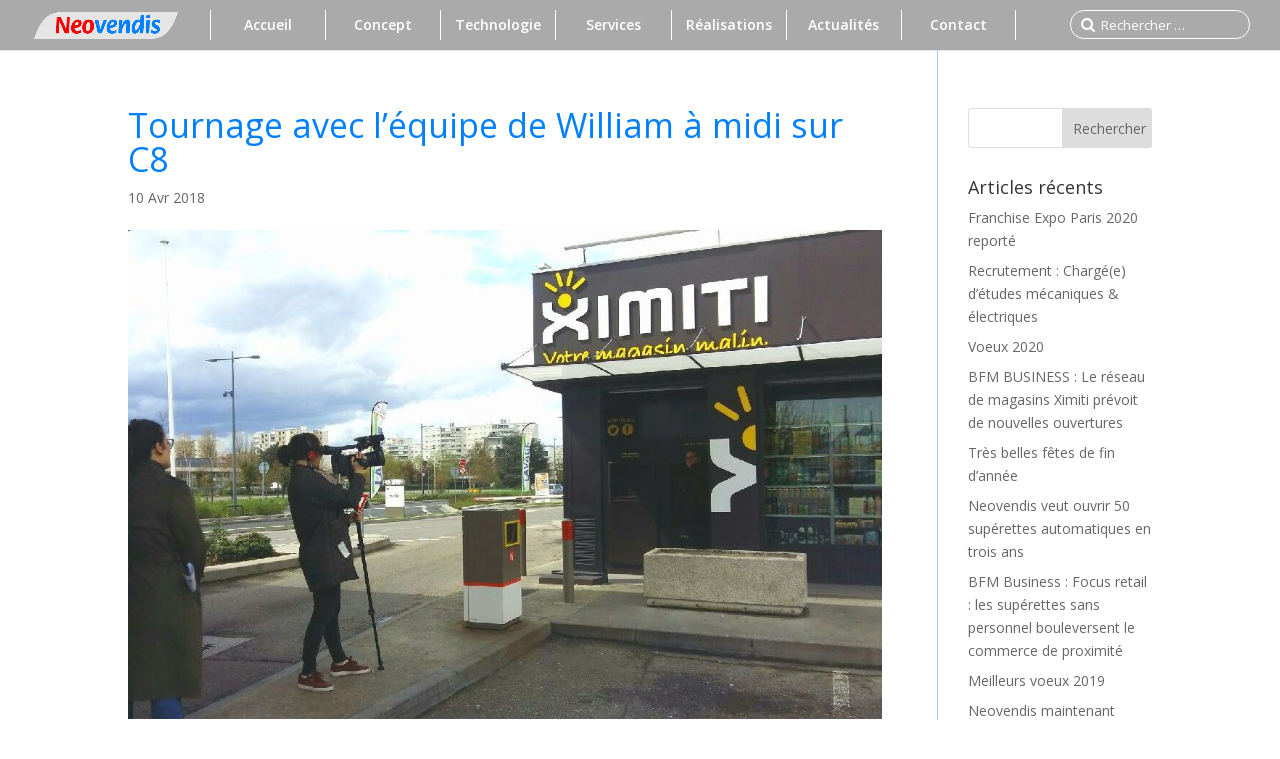

--- FILE ---
content_type: text/html; charset=UTF-8
request_url: http://neovendis.eu/fr/2018/04/10/tournage-lequipe-de-william-a-midi-c8/
body_size: 11927
content:
<!DOCTYPE html>
<!--[if IE 6]>
<html id="ie6" lang="fr-FR">
<![endif]-->
<!--[if IE 7]>
<html id="ie7" lang="fr-FR">
<![endif]-->
<!--[if IE 8]>
<html id="ie8" lang="fr-FR">
<![endif]-->
<!--[if !(IE 6) | !(IE 7) | !(IE 8)  ]><!-->
<html lang="fr-FR">
<!--<![endif]-->
<head>
	<meta charset="UTF-8" />
			
	<meta http-equiv="X-UA-Compatible" content="IE=edge">
	<link rel="pingback" href="http://neovendis.eu/xmlrpc.php" />

		<!--[if lt IE 9]>
	<script src="http://neovendis.eu/wp-content/themes/Divi/js/html5.js" type="text/javascript"></script>
	<![endif]-->
	
	<script type="text/javascript">
		document.documentElement.className = 'js';
	</script>

	<script>var et_site_url='http://neovendis.eu';var et_post_id='594';function et_core_page_resource_fallback(a,b){"undefined"===typeof b&&(b=a.sheet.cssRules&&0===a.sheet.cssRules.length);b&&(a.onerror=null,a.onload=null,a.href?a.href=et_site_url+"/?et_core_page_resource="+a.id+et_post_id:a.src&&(a.src=et_site_url+"/?et_core_page_resource="+a.id+et_post_id))}
</script><meta name='robots' content='index, follow, max-image-preview:large, max-snippet:-1, max-video-preview:-1' />
<link rel="alternate" href="http://neovendis.eu/fr/2018/04/10/tournage-lequipe-de-william-a-midi-c8/" hreflang="fr" />
<link rel="alternate" href="http://neovendis.eu/en/2018/04/10/shooting-with-the-william-a-midis-team-on-channel-c8/" hreflang="en" />

	<!-- This site is optimized with the Yoast SEO plugin v23.4 - https://yoast.com/wordpress/plugins/seo/ -->
	<title>Tournage avec l&#039;équipe de William à midi sur C8 - Neovendis</title>
	<meta name="description" content="[on live] Tournage sur les magasins automatiques Ximitiavec l&#039;équipe de William à midi- C8. A découvrir prochainement sur vos écrans" />
	<link rel="canonical" href="http://neovendis.eu/fr/2018/04/10/tournage-lequipe-de-william-a-midi-c8/" />
	<meta property="og:locale" content="fr_FR" />
	<meta property="og:locale:alternate" content="en_US" />
	<meta property="og:type" content="article" />
	<meta property="og:title" content="Tournage avec l&#039;équipe de William à midi sur C8 - Neovendis" />
	<meta property="og:description" content="[on live] Tournage sur les magasins automatiques Ximitiavec l&#039;équipe de William à midi- C8. A découvrir prochainement sur vos écrans" />
	<meta property="og:url" content="http://neovendis.eu/fr/2018/04/10/tournage-lequipe-de-william-a-midi-c8/" />
	<meta property="og:site_name" content="Neovendis" />
	<meta property="article:author" content="https://www.facebook.com/neovendis/" />
	<meta property="article:published_time" content="2018-04-10T13:40:11+00:00" />
	<meta property="article:modified_time" content="2018-04-14T08:07:27+00:00" />
	<meta property="og:image" content="http://neovendis.eu/wp-content/uploads/2018/04/30516179_1462810273828811_2154145515938250752_o.jpg" />
	<meta property="og:image:width" content="1040" />
	<meta property="og:image:height" content="720" />
	<meta property="og:image:type" content="image/jpeg" />
	<meta name="author" content="Neovendis" />
	<meta name="twitter:card" content="summary_large_image" />
	<meta name="twitter:label1" content="Écrit par" />
	<meta name="twitter:data1" content="Neovendis" />
	<script type="application/ld+json" class="yoast-schema-graph">{"@context":"https://schema.org","@graph":[{"@type":"WebPage","@id":"http://neovendis.eu/fr/2018/04/10/tournage-lequipe-de-william-a-midi-c8/","url":"http://neovendis.eu/fr/2018/04/10/tournage-lequipe-de-william-a-midi-c8/","name":"Tournage avec l'équipe de William à midi sur C8 - Neovendis","isPartOf":{"@id":"http://neovendis.eu/fr/accueil/#website"},"primaryImageOfPage":{"@id":"http://neovendis.eu/fr/2018/04/10/tournage-lequipe-de-william-a-midi-c8/#primaryimage"},"image":{"@id":"http://neovendis.eu/fr/2018/04/10/tournage-lequipe-de-william-a-midi-c8/#primaryimage"},"thumbnailUrl":"http://neovendis.eu/wp-content/uploads/2018/04/30516179_1462810273828811_2154145515938250752_o.jpg","datePublished":"2018-04-10T13:40:11+00:00","dateModified":"2018-04-14T08:07:27+00:00","author":{"@id":"http://neovendis.eu/fr/accueil/#/schema/person/badfaf257a9f0e04cea9fe74d573cd80"},"description":"[on live] Tournage sur les magasins automatiques Ximitiavec l'équipe de William à midi- C8. A découvrir prochainement sur vos écrans","breadcrumb":{"@id":"http://neovendis.eu/fr/2018/04/10/tournage-lequipe-de-william-a-midi-c8/#breadcrumb"},"inLanguage":"fr-FR","potentialAction":[{"@type":"ReadAction","target":["http://neovendis.eu/fr/2018/04/10/tournage-lequipe-de-william-a-midi-c8/"]}]},{"@type":"ImageObject","inLanguage":"fr-FR","@id":"http://neovendis.eu/fr/2018/04/10/tournage-lequipe-de-william-a-midi-c8/#primaryimage","url":"http://neovendis.eu/wp-content/uploads/2018/04/30516179_1462810273828811_2154145515938250752_o.jpg","contentUrl":"http://neovendis.eu/wp-content/uploads/2018/04/30516179_1462810273828811_2154145515938250752_o.jpg","width":1040,"height":720},{"@type":"BreadcrumbList","@id":"http://neovendis.eu/fr/2018/04/10/tournage-lequipe-de-william-a-midi-c8/#breadcrumb","itemListElement":[{"@type":"ListItem","position":1,"name":"Accueil","item":"http://neovendis.eu/fr/accueil/"},{"@type":"ListItem","position":2,"name":"Tournage avec l&rsquo;équipe de William à midi sur C8"}]},{"@type":"WebSite","@id":"http://neovendis.eu/fr/accueil/#website","url":"http://neovendis.eu/fr/accueil/","name":"Neovendis","description":"Conception et installation de magasins automatiques de proximité","potentialAction":[{"@type":"SearchAction","target":{"@type":"EntryPoint","urlTemplate":"http://neovendis.eu/fr/accueil/?s={search_term_string}"},"query-input":{"@type":"PropertyValueSpecification","valueRequired":true,"valueName":"search_term_string"}}],"inLanguage":"fr-FR"},{"@type":"Person","@id":"http://neovendis.eu/fr/accueil/#/schema/person/badfaf257a9f0e04cea9fe74d573cd80","name":"Neovendis","image":{"@type":"ImageObject","inLanguage":"fr-FR","@id":"http://neovendis.eu/fr/accueil/#/schema/person/image/","url":"http://1.gravatar.com/avatar/7a118b3c54dc563998e22714b208c154?s=96&d=mm&r=g","contentUrl":"http://1.gravatar.com/avatar/7a118b3c54dc563998e22714b208c154?s=96&d=mm&r=g","caption":"Neovendis"},"sameAs":["https://www.facebook.com/neovendis/"],"url":"http://neovendis.eu/fr/author/neovendis/"}]}</script>
	<!-- / Yoast SEO plugin. -->


<link rel='dns-prefetch' href='//stats.wp.com' />
<link rel='dns-prefetch' href='//fonts.googleapis.com' />
<link rel='dns-prefetch' href='//v0.wordpress.com' />
<link rel="alternate" type="application/rss+xml" title="Neovendis &raquo; Flux" href="http://neovendis.eu/fr/feed/" />
<link rel="alternate" type="application/rss+xml" title="Neovendis &raquo; Flux des commentaires" href="http://neovendis.eu/fr/comments/feed/" />
<link rel="alternate" type="application/rss+xml" title="Neovendis &raquo; Tournage avec l&rsquo;équipe de William à midi sur C8 Flux des commentaires" href="http://neovendis.eu/fr/2018/04/10/tournage-lequipe-de-william-a-midi-c8/feed/" />
<script type="text/javascript">
/* <![CDATA[ */
window._wpemojiSettings = {"baseUrl":"https:\/\/s.w.org\/images\/core\/emoji\/15.0.3\/72x72\/","ext":".png","svgUrl":"https:\/\/s.w.org\/images\/core\/emoji\/15.0.3\/svg\/","svgExt":".svg","source":{"concatemoji":"http:\/\/neovendis.eu\/wp-includes\/js\/wp-emoji-release.min.js?ver=6.6.4"}};
/*! This file is auto-generated */
!function(i,n){var o,s,e;function c(e){try{var t={supportTests:e,timestamp:(new Date).valueOf()};sessionStorage.setItem(o,JSON.stringify(t))}catch(e){}}function p(e,t,n){e.clearRect(0,0,e.canvas.width,e.canvas.height),e.fillText(t,0,0);var t=new Uint32Array(e.getImageData(0,0,e.canvas.width,e.canvas.height).data),r=(e.clearRect(0,0,e.canvas.width,e.canvas.height),e.fillText(n,0,0),new Uint32Array(e.getImageData(0,0,e.canvas.width,e.canvas.height).data));return t.every(function(e,t){return e===r[t]})}function u(e,t,n){switch(t){case"flag":return n(e,"\ud83c\udff3\ufe0f\u200d\u26a7\ufe0f","\ud83c\udff3\ufe0f\u200b\u26a7\ufe0f")?!1:!n(e,"\ud83c\uddfa\ud83c\uddf3","\ud83c\uddfa\u200b\ud83c\uddf3")&&!n(e,"\ud83c\udff4\udb40\udc67\udb40\udc62\udb40\udc65\udb40\udc6e\udb40\udc67\udb40\udc7f","\ud83c\udff4\u200b\udb40\udc67\u200b\udb40\udc62\u200b\udb40\udc65\u200b\udb40\udc6e\u200b\udb40\udc67\u200b\udb40\udc7f");case"emoji":return!n(e,"\ud83d\udc26\u200d\u2b1b","\ud83d\udc26\u200b\u2b1b")}return!1}function f(e,t,n){var r="undefined"!=typeof WorkerGlobalScope&&self instanceof WorkerGlobalScope?new OffscreenCanvas(300,150):i.createElement("canvas"),a=r.getContext("2d",{willReadFrequently:!0}),o=(a.textBaseline="top",a.font="600 32px Arial",{});return e.forEach(function(e){o[e]=t(a,e,n)}),o}function t(e){var t=i.createElement("script");t.src=e,t.defer=!0,i.head.appendChild(t)}"undefined"!=typeof Promise&&(o="wpEmojiSettingsSupports",s=["flag","emoji"],n.supports={everything:!0,everythingExceptFlag:!0},e=new Promise(function(e){i.addEventListener("DOMContentLoaded",e,{once:!0})}),new Promise(function(t){var n=function(){try{var e=JSON.parse(sessionStorage.getItem(o));if("object"==typeof e&&"number"==typeof e.timestamp&&(new Date).valueOf()<e.timestamp+604800&&"object"==typeof e.supportTests)return e.supportTests}catch(e){}return null}();if(!n){if("undefined"!=typeof Worker&&"undefined"!=typeof OffscreenCanvas&&"undefined"!=typeof URL&&URL.createObjectURL&&"undefined"!=typeof Blob)try{var e="postMessage("+f.toString()+"("+[JSON.stringify(s),u.toString(),p.toString()].join(",")+"));",r=new Blob([e],{type:"text/javascript"}),a=new Worker(URL.createObjectURL(r),{name:"wpTestEmojiSupports"});return void(a.onmessage=function(e){c(n=e.data),a.terminate(),t(n)})}catch(e){}c(n=f(s,u,p))}t(n)}).then(function(e){for(var t in e)n.supports[t]=e[t],n.supports.everything=n.supports.everything&&n.supports[t],"flag"!==t&&(n.supports.everythingExceptFlag=n.supports.everythingExceptFlag&&n.supports[t]);n.supports.everythingExceptFlag=n.supports.everythingExceptFlag&&!n.supports.flag,n.DOMReady=!1,n.readyCallback=function(){n.DOMReady=!0}}).then(function(){return e}).then(function(){var e;n.supports.everything||(n.readyCallback(),(e=n.source||{}).concatemoji?t(e.concatemoji):e.wpemoji&&e.twemoji&&(t(e.twemoji),t(e.wpemoji)))}))}((window,document),window._wpemojiSettings);
/* ]]> */
</script>
<meta content="Divi Child v.1.0.0" name="generator"/><style id='wp-emoji-styles-inline-css' type='text/css'>

	img.wp-smiley, img.emoji {
		display: inline !important;
		border: none !important;
		box-shadow: none !important;
		height: 1em !important;
		width: 1em !important;
		margin: 0 0.07em !important;
		vertical-align: -0.1em !important;
		background: none !important;
		padding: 0 !important;
	}
</style>
<link rel='stylesheet' id='wp-block-library-css' href='http://neovendis.eu/wp-includes/css/dist/block-library/style.min.css?ver=6.6.4' type='text/css' media='all' />
<link rel='stylesheet' id='mediaelement-css' href='http://neovendis.eu/wp-includes/js/mediaelement/mediaelementplayer-legacy.min.css?ver=4.2.17' type='text/css' media='all' />
<link rel='stylesheet' id='wp-mediaelement-css' href='http://neovendis.eu/wp-includes/js/mediaelement/wp-mediaelement.min.css?ver=6.6.4' type='text/css' media='all' />
<style id='jetpack-sharing-buttons-style-inline-css' type='text/css'>
.jetpack-sharing-buttons__services-list{display:flex;flex-direction:row;flex-wrap:wrap;gap:0;list-style-type:none;margin:5px;padding:0}.jetpack-sharing-buttons__services-list.has-small-icon-size{font-size:12px}.jetpack-sharing-buttons__services-list.has-normal-icon-size{font-size:16px}.jetpack-sharing-buttons__services-list.has-large-icon-size{font-size:24px}.jetpack-sharing-buttons__services-list.has-huge-icon-size{font-size:36px}@media print{.jetpack-sharing-buttons__services-list{display:none!important}}.editor-styles-wrapper .wp-block-jetpack-sharing-buttons{gap:0;padding-inline-start:0}ul.jetpack-sharing-buttons__services-list.has-background{padding:1.25em 2.375em}
</style>
<style id='classic-theme-styles-inline-css' type='text/css'>
/*! This file is auto-generated */
.wp-block-button__link{color:#fff;background-color:#32373c;border-radius:9999px;box-shadow:none;text-decoration:none;padding:calc(.667em + 2px) calc(1.333em + 2px);font-size:1.125em}.wp-block-file__button{background:#32373c;color:#fff;text-decoration:none}
</style>
<style id='global-styles-inline-css' type='text/css'>
:root{--wp--preset--aspect-ratio--square: 1;--wp--preset--aspect-ratio--4-3: 4/3;--wp--preset--aspect-ratio--3-4: 3/4;--wp--preset--aspect-ratio--3-2: 3/2;--wp--preset--aspect-ratio--2-3: 2/3;--wp--preset--aspect-ratio--16-9: 16/9;--wp--preset--aspect-ratio--9-16: 9/16;--wp--preset--color--black: #000000;--wp--preset--color--cyan-bluish-gray: #abb8c3;--wp--preset--color--white: #ffffff;--wp--preset--color--pale-pink: #f78da7;--wp--preset--color--vivid-red: #cf2e2e;--wp--preset--color--luminous-vivid-orange: #ff6900;--wp--preset--color--luminous-vivid-amber: #fcb900;--wp--preset--color--light-green-cyan: #7bdcb5;--wp--preset--color--vivid-green-cyan: #00d084;--wp--preset--color--pale-cyan-blue: #8ed1fc;--wp--preset--color--vivid-cyan-blue: #0693e3;--wp--preset--color--vivid-purple: #9b51e0;--wp--preset--gradient--vivid-cyan-blue-to-vivid-purple: linear-gradient(135deg,rgba(6,147,227,1) 0%,rgb(155,81,224) 100%);--wp--preset--gradient--light-green-cyan-to-vivid-green-cyan: linear-gradient(135deg,rgb(122,220,180) 0%,rgb(0,208,130) 100%);--wp--preset--gradient--luminous-vivid-amber-to-luminous-vivid-orange: linear-gradient(135deg,rgba(252,185,0,1) 0%,rgba(255,105,0,1) 100%);--wp--preset--gradient--luminous-vivid-orange-to-vivid-red: linear-gradient(135deg,rgba(255,105,0,1) 0%,rgb(207,46,46) 100%);--wp--preset--gradient--very-light-gray-to-cyan-bluish-gray: linear-gradient(135deg,rgb(238,238,238) 0%,rgb(169,184,195) 100%);--wp--preset--gradient--cool-to-warm-spectrum: linear-gradient(135deg,rgb(74,234,220) 0%,rgb(151,120,209) 20%,rgb(207,42,186) 40%,rgb(238,44,130) 60%,rgb(251,105,98) 80%,rgb(254,248,76) 100%);--wp--preset--gradient--blush-light-purple: linear-gradient(135deg,rgb(255,206,236) 0%,rgb(152,150,240) 100%);--wp--preset--gradient--blush-bordeaux: linear-gradient(135deg,rgb(254,205,165) 0%,rgb(254,45,45) 50%,rgb(107,0,62) 100%);--wp--preset--gradient--luminous-dusk: linear-gradient(135deg,rgb(255,203,112) 0%,rgb(199,81,192) 50%,rgb(65,88,208) 100%);--wp--preset--gradient--pale-ocean: linear-gradient(135deg,rgb(255,245,203) 0%,rgb(182,227,212) 50%,rgb(51,167,181) 100%);--wp--preset--gradient--electric-grass: linear-gradient(135deg,rgb(202,248,128) 0%,rgb(113,206,126) 100%);--wp--preset--gradient--midnight: linear-gradient(135deg,rgb(2,3,129) 0%,rgb(40,116,252) 100%);--wp--preset--font-size--small: 13px;--wp--preset--font-size--medium: 20px;--wp--preset--font-size--large: 36px;--wp--preset--font-size--x-large: 42px;--wp--preset--spacing--20: 0.44rem;--wp--preset--spacing--30: 0.67rem;--wp--preset--spacing--40: 1rem;--wp--preset--spacing--50: 1.5rem;--wp--preset--spacing--60: 2.25rem;--wp--preset--spacing--70: 3.38rem;--wp--preset--spacing--80: 5.06rem;--wp--preset--shadow--natural: 6px 6px 9px rgba(0, 0, 0, 0.2);--wp--preset--shadow--deep: 12px 12px 50px rgba(0, 0, 0, 0.4);--wp--preset--shadow--sharp: 6px 6px 0px rgba(0, 0, 0, 0.2);--wp--preset--shadow--outlined: 6px 6px 0px -3px rgba(255, 255, 255, 1), 6px 6px rgba(0, 0, 0, 1);--wp--preset--shadow--crisp: 6px 6px 0px rgba(0, 0, 0, 1);}:where(.is-layout-flex){gap: 0.5em;}:where(.is-layout-grid){gap: 0.5em;}body .is-layout-flex{display: flex;}.is-layout-flex{flex-wrap: wrap;align-items: center;}.is-layout-flex > :is(*, div){margin: 0;}body .is-layout-grid{display: grid;}.is-layout-grid > :is(*, div){margin: 0;}:where(.wp-block-columns.is-layout-flex){gap: 2em;}:where(.wp-block-columns.is-layout-grid){gap: 2em;}:where(.wp-block-post-template.is-layout-flex){gap: 1.25em;}:where(.wp-block-post-template.is-layout-grid){gap: 1.25em;}.has-black-color{color: var(--wp--preset--color--black) !important;}.has-cyan-bluish-gray-color{color: var(--wp--preset--color--cyan-bluish-gray) !important;}.has-white-color{color: var(--wp--preset--color--white) !important;}.has-pale-pink-color{color: var(--wp--preset--color--pale-pink) !important;}.has-vivid-red-color{color: var(--wp--preset--color--vivid-red) !important;}.has-luminous-vivid-orange-color{color: var(--wp--preset--color--luminous-vivid-orange) !important;}.has-luminous-vivid-amber-color{color: var(--wp--preset--color--luminous-vivid-amber) !important;}.has-light-green-cyan-color{color: var(--wp--preset--color--light-green-cyan) !important;}.has-vivid-green-cyan-color{color: var(--wp--preset--color--vivid-green-cyan) !important;}.has-pale-cyan-blue-color{color: var(--wp--preset--color--pale-cyan-blue) !important;}.has-vivid-cyan-blue-color{color: var(--wp--preset--color--vivid-cyan-blue) !important;}.has-vivid-purple-color{color: var(--wp--preset--color--vivid-purple) !important;}.has-black-background-color{background-color: var(--wp--preset--color--black) !important;}.has-cyan-bluish-gray-background-color{background-color: var(--wp--preset--color--cyan-bluish-gray) !important;}.has-white-background-color{background-color: var(--wp--preset--color--white) !important;}.has-pale-pink-background-color{background-color: var(--wp--preset--color--pale-pink) !important;}.has-vivid-red-background-color{background-color: var(--wp--preset--color--vivid-red) !important;}.has-luminous-vivid-orange-background-color{background-color: var(--wp--preset--color--luminous-vivid-orange) !important;}.has-luminous-vivid-amber-background-color{background-color: var(--wp--preset--color--luminous-vivid-amber) !important;}.has-light-green-cyan-background-color{background-color: var(--wp--preset--color--light-green-cyan) !important;}.has-vivid-green-cyan-background-color{background-color: var(--wp--preset--color--vivid-green-cyan) !important;}.has-pale-cyan-blue-background-color{background-color: var(--wp--preset--color--pale-cyan-blue) !important;}.has-vivid-cyan-blue-background-color{background-color: var(--wp--preset--color--vivid-cyan-blue) !important;}.has-vivid-purple-background-color{background-color: var(--wp--preset--color--vivid-purple) !important;}.has-black-border-color{border-color: var(--wp--preset--color--black) !important;}.has-cyan-bluish-gray-border-color{border-color: var(--wp--preset--color--cyan-bluish-gray) !important;}.has-white-border-color{border-color: var(--wp--preset--color--white) !important;}.has-pale-pink-border-color{border-color: var(--wp--preset--color--pale-pink) !important;}.has-vivid-red-border-color{border-color: var(--wp--preset--color--vivid-red) !important;}.has-luminous-vivid-orange-border-color{border-color: var(--wp--preset--color--luminous-vivid-orange) !important;}.has-luminous-vivid-amber-border-color{border-color: var(--wp--preset--color--luminous-vivid-amber) !important;}.has-light-green-cyan-border-color{border-color: var(--wp--preset--color--light-green-cyan) !important;}.has-vivid-green-cyan-border-color{border-color: var(--wp--preset--color--vivid-green-cyan) !important;}.has-pale-cyan-blue-border-color{border-color: var(--wp--preset--color--pale-cyan-blue) !important;}.has-vivid-cyan-blue-border-color{border-color: var(--wp--preset--color--vivid-cyan-blue) !important;}.has-vivid-purple-border-color{border-color: var(--wp--preset--color--vivid-purple) !important;}.has-vivid-cyan-blue-to-vivid-purple-gradient-background{background: var(--wp--preset--gradient--vivid-cyan-blue-to-vivid-purple) !important;}.has-light-green-cyan-to-vivid-green-cyan-gradient-background{background: var(--wp--preset--gradient--light-green-cyan-to-vivid-green-cyan) !important;}.has-luminous-vivid-amber-to-luminous-vivid-orange-gradient-background{background: var(--wp--preset--gradient--luminous-vivid-amber-to-luminous-vivid-orange) !important;}.has-luminous-vivid-orange-to-vivid-red-gradient-background{background: var(--wp--preset--gradient--luminous-vivid-orange-to-vivid-red) !important;}.has-very-light-gray-to-cyan-bluish-gray-gradient-background{background: var(--wp--preset--gradient--very-light-gray-to-cyan-bluish-gray) !important;}.has-cool-to-warm-spectrum-gradient-background{background: var(--wp--preset--gradient--cool-to-warm-spectrum) !important;}.has-blush-light-purple-gradient-background{background: var(--wp--preset--gradient--blush-light-purple) !important;}.has-blush-bordeaux-gradient-background{background: var(--wp--preset--gradient--blush-bordeaux) !important;}.has-luminous-dusk-gradient-background{background: var(--wp--preset--gradient--luminous-dusk) !important;}.has-pale-ocean-gradient-background{background: var(--wp--preset--gradient--pale-ocean) !important;}.has-electric-grass-gradient-background{background: var(--wp--preset--gradient--electric-grass) !important;}.has-midnight-gradient-background{background: var(--wp--preset--gradient--midnight) !important;}.has-small-font-size{font-size: var(--wp--preset--font-size--small) !important;}.has-medium-font-size{font-size: var(--wp--preset--font-size--medium) !important;}.has-large-font-size{font-size: var(--wp--preset--font-size--large) !important;}.has-x-large-font-size{font-size: var(--wp--preset--font-size--x-large) !important;}
:where(.wp-block-post-template.is-layout-flex){gap: 1.25em;}:where(.wp-block-post-template.is-layout-grid){gap: 1.25em;}
:where(.wp-block-columns.is-layout-flex){gap: 2em;}:where(.wp-block-columns.is-layout-grid){gap: 2em;}
:root :where(.wp-block-pullquote){font-size: 1.5em;line-height: 1.6;}
</style>
<link rel='stylesheet' id='parent-style-css' href='http://neovendis.eu/wp-content/themes/Divi/style.css?ver=6.6.4' type='text/css' media='all' />
<link rel='stylesheet' id='divi-fonts-css' href='http://fonts.googleapis.com/css?family=Open+Sans:300italic,400italic,600italic,700italic,800italic,400,300,600,700,800&#038;subset=latin,latin-ext&#038;display=swap' type='text/css' media='all' />
<link rel='stylesheet' id='divi-style-css' href='http://neovendis.eu/wp-content/themes/Divi-child/style.css?ver=4.7.4' type='text/css' media='all' />
<link rel='stylesheet' id='dashicons-css' href='http://neovendis.eu/wp-includes/css/dashicons.min.css?ver=6.6.4' type='text/css' media='all' />
<link rel='stylesheet' id='jetpack_css-css' href='http://neovendis.eu/wp-content/plugins/jetpack/css/jetpack.css?ver=13.8.2' type='text/css' media='all' />
<script type="text/javascript" src="http://neovendis.eu/wp-includes/js/jquery/jquery.min.js?ver=3.7.1" id="jquery-core-js"></script>
<script type="text/javascript" src="http://neovendis.eu/wp-includes/js/jquery/jquery-migrate.min.js?ver=3.4.1" id="jquery-migrate-js"></script>
<link rel="https://api.w.org/" href="http://neovendis.eu/wp-json/" /><link rel="alternate" title="JSON" type="application/json" href="http://neovendis.eu/wp-json/wp/v2/posts/594" /><link rel="EditURI" type="application/rsd+xml" title="RSD" href="http://neovendis.eu/xmlrpc.php?rsd" />
<meta name="generator" content="WordPress 6.6.4" />
<link rel='shortlink' href='https://wp.me/p9LCCH-9A' />
<link rel="alternate" title="oEmbed (JSON)" type="application/json+oembed" href="http://neovendis.eu/wp-json/oembed/1.0/embed?url=http%3A%2F%2Fneovendis.eu%2Ffr%2F2018%2F04%2F10%2Ftournage-lequipe-de-william-a-midi-c8%2F" />
<link rel="alternate" title="oEmbed (XML)" type="text/xml+oembed" href="http://neovendis.eu/wp-json/oembed/1.0/embed?url=http%3A%2F%2Fneovendis.eu%2Ffr%2F2018%2F04%2F10%2Ftournage-lequipe-de-william-a-midi-c8%2F&#038;format=xml" />
	<style>img#wpstats{display:none}</style>
		<meta name="viewport" content="width=device-width, initial-scale=1.0, maximum-scale=1.0, user-scalable=0" /><link rel="shortcut icon" href="http://neovendis.eu/wp-content/uploads/2017/11/favico.png" /><link rel="stylesheet" id="et-divi-customizer-global-cached-inline-styles" href="http://neovendis.eu/wp-content/et-cache/global/et-divi-customizer-global-1757344699438.min.css" onerror="et_core_page_resource_fallback(this, true)" onload="et_core_page_resource_fallback(this)" />	<link rel="stylesheet" href="http://neovendis.eu/wp-content/themes/Divi-child/css/font-awesome.min.css" />
	<script>
		(function(i,s,o,g,r,a,m){i['GoogleAnalyticsObject']=r;i[r]=i[r]||function(){
		(i[r].q=i[r].q||[]).push(arguments)},i[r].l=1*new Date();a=s.createElement(o),
		m=s.getElementsByTagName(o)[0];a.async=1;a.src=g;m.parentNode.insertBefore(a,m)
		})(window,document,'script','https://www.google-analytics.com/analytics.js','ga');

		ga('create', 'UA-72254262-15', 'auto');
		ga('send', 'pageview');
	</script>
</head>
<body class="post-template-default single single-post postid-594 single-format-standard et_pb_button_helper_class et_fullwidth_nav et_non_fixed_nav et_show_nav et_pb_show_title et_primary_nav_dropdown_animation_fade et_secondary_nav_dropdown_animation_fade et_header_style_left et_pb_footer_columns4 et_cover_background et_pb_gutter osx et_pb_gutters3 et_smooth_scroll et_right_sidebar et_divi_theme et-db et_minified_js et_minified_css">
	<div id="page-container">

	
			
		<header id="main-header" data-height-onload="66">
			
			<div id="btn-social-connexion">
				<a href="http://neovendis.eu/fr/accueil/" class="social lang"><img src="http://neovendis.eu/wp-content/plugins/polylang/flags/fr.png" alt="US" /></a>
				<a href="http://neovendis.eu/en/home/" class="social lang"><img src="http://neovendis.eu/wp-content/plugins/polylang/flags/us.png" alt="US" /></a>
				<a href="https://www.facebook.com/Neovendis-1886974628243811/" target="_blank" class="social"><i class="fa fa-facebook-square fa-fw"></i></a><a href="https://plus.google.com/u/0/b/104007396815668844458/104007396815668844458" target="_blank" class="social"></a><a href="https://www.linkedin.com/company/11100248/" target="_blank" class="social"><i class="fa fa-linkedin-square fa-fw"></i></a><a href="https://www.youtube.com/channel/UCWzizZ9ZswjFOwmZk9H7rHw" target="_blank" class="social"><i class="fa fa-youtube-square fa-fw"></i></a><a href="http://neovendis.eu/espace-prive/" class="btn-square"><i class="fa fa-user"></i> Connexion </a>
				<div class="clearfix"></div>
			</div>
		
			<div class="container clearfix et_menu_container">
							<div class="logo_container">
					<span class="logo_helper"></span>
					<a href="http://neovendis.eu/fr/accueil/">
						<img src="http://neovendis.eu/wp-content/uploads/2017/04/logo-header.png" alt="Neovendis" id="logo" data-height-percentage="54" />
					</a>
				</div>
				<div id="et-top-navigation" data-height="66" data-fixed-height="40">
											<nav id="top-menu-nav">
						<ul id="top-menu" class="nav"><li id="menu-item-140" class="menu-item menu-item-type-post_type menu-item-object-page menu-item-home menu-item-140"><a href="http://neovendis.eu/fr/accueil/">Accueil</a></li><li id="menu-item-141" class="menu-item menu-item-type-custom menu-item-object-custom menu-item-home menu-item-141"><a href="http://neovendis.eu/fr/accueil/#concept">Concept</a></li><li id="menu-item-142" class="menu-item menu-item-type-custom menu-item-object-custom menu-item-home menu-item-142"><a href="http://neovendis.eu/fr/accueil/#technologie">Technologie</a></li><li id="menu-item-143" class="menu-item menu-item-type-custom menu-item-object-custom menu-item-home menu-item-143"><a href="http://neovendis.eu/fr/accueil/#services">Services</a></li><li id="menu-item-144" class="menu-item menu-item-type-custom menu-item-object-custom menu-item-home menu-item-144"><a href="http://neovendis.eu/fr/accueil/#realisations">Réalisations</a></li><li id="menu-item-256" class="menu-item menu-item-type-post_type menu-item-object-page menu-item-256"><a href="http://neovendis.eu/fr/actualites/">Actualités</a></li><li id="menu-item-145" class="menu-item menu-item-type-custom menu-item-object-custom menu-item-home menu-item-145"><a href="http://neovendis.eu/fr/accueil/#contact">Contact</a></li></ul>						</nav>
						<div id="search-perso">
							<i class="fa fa-search"></i>
							<input type="search" class="et-search-field" placeholder="Rechercher &hellip;" value="" name="s" title="Rechercher:" />						</div>
					
					
										<div id="et_mobile_nav_menu">
				<div class="mobile_nav closed">
					<span class="select_page">Sélectionner une page</span>
					<span class="mobile_menu_bar mobile_menu_bar_toggle"></span>
				</div>
			</div>				</div> <!-- #et-top-navigation -->
			</div> <!-- .container -->
			
		</header> <!-- #main-header -->

		<div id="et-main-area">
<div id="main-content">
		<div class="container">
		<div id="content-area" class="clearfix">
			<div id="left-area">
											<article id="post-594" class="et_pb_post post-594 post type-post status-publish format-standard has-post-thumbnail hentry category-actualites">
											<div class="et_post_meta_wrapper">
							<h1 class="entry-title">Tournage avec l&rsquo;équipe de William à midi sur C8</h1>

						<p class="post-meta"><span class="published">10 Avr 2018</span></p><img src="http://neovendis.eu/wp-content/uploads/2018/04/30516179_1462810273828811_2154145515938250752_o-1040x675.jpg" alt="" class="" width="1080" height="675" />
												</div> <!-- .et_post_meta_wrapper -->
				
					<div class="entry-content">
					<p>[on live] Tournage sur les magasins automatiques <a class="profileLink" href="https://www.facebook.com/ximiti.shop/?fref=mentions" data-hovercard="/ajax/hovercard/page.php?id=1346221405503948&amp;extragetparams=%7B%22fref%22%3A%22mentions%22%7D" data-hovercard-prefer-more-content-show="1">Ximiti</a>avec l&rsquo;équipe de <a id="js_ii" class="profileLink" href="https://www.facebook.com/WilliamAmidi/?fref=mentions" data-hovercard="/ajax/hovercard/page.php?id=726953324158933&amp;extragetparams=%7B%22fref%22%3A%22mentions%22%7D" data-hovercard-prefer-more-content-show="1" aria-controls="js_ig" aria-haspopup="true" aria-describedby="js_ih">William à midi</a>&#8211; C8. A découvrir prochainement sur vos écrans</p>
<p><img fetchpriority="high" decoding="async" class="alignnone size-medium wp-image-595" src="http://neovendis.eu/wp-content/uploads/2018/04/30516117_1768642773194669_4442203812903518208_n-300x169.jpg" alt="" width="300" height="169" srcset="http://neovendis.eu/wp-content/uploads/2018/04/30516117_1768642773194669_4442203812903518208_n-300x169.jpg 300w, http://neovendis.eu/wp-content/uploads/2018/04/30516117_1768642773194669_4442203812903518208_n-768x432.jpg 768w, http://neovendis.eu/wp-content/uploads/2018/04/30516117_1768642773194669_4442203812903518208_n.jpg 960w" sizes="(max-width: 300px) 100vw, 300px" /> <img decoding="async" class="alignnone size-medium wp-image-599" src="http://neovendis.eu/wp-content/uploads/2018/04/30581519_1768642816527998_6093134467767992320_n-300x169.jpg" alt="" width="300" height="169" srcset="http://neovendis.eu/wp-content/uploads/2018/04/30581519_1768642816527998_6093134467767992320_n-300x169.jpg 300w, http://neovendis.eu/wp-content/uploads/2018/04/30581519_1768642816527998_6093134467767992320_n-768x432.jpg 768w, http://neovendis.eu/wp-content/uploads/2018/04/30581519_1768642816527998_6093134467767992320_n.jpg 960w" sizes="(max-width: 300px) 100vw, 300px" /></p>
<p>#williamamidi #C8 #ximiti #magasinautomatique #tournage</p>
					</div> <!-- .entry-content -->
					<div class="et_post_meta_wrapper">
					<!-- You can start editing here. -->

<section id="comment-wrap">
		   <div id="comment-section" class="nocomments">
		  			 <!-- If comments are open, but there are no comments. -->

		  	   </div>
					<div id="respond" class="comment-respond">
		<h3 id="reply-title" class="comment-reply-title"><span>Poster le commentaire</span> <small><a rel="nofollow" id="cancel-comment-reply-link" href="/fr/2018/04/10/tournage-lequipe-de-william-a-midi-c8/#respond" style="display:none;">Annuler la réponse</a></small></h3><form action="http://neovendis.eu/wp-comments-post.php" method="post" id="commentform" class="comment-form"><p class="comment-notes"><span id="email-notes">Votre adresse e-mail ne sera pas publiée.</span> <span class="required-field-message">Les champs obligatoires sont indiqués avec <span class="required">*</span></span></p><p class="comment-form-comment"><label for="comment">Commentaire <span class="required">*</span></label> <textarea id="comment" name="comment" cols="45" rows="8" maxlength="65525" required="required"></textarea></p><p class="comment-form-author"><label for="author">Nom <span class="required">*</span></label> <input id="author" name="author" type="text" value="" size="30" maxlength="245" autocomplete="name" required="required" /></p>
<p class="comment-form-email"><label for="email">E-mail <span class="required">*</span></label> <input id="email" name="email" type="text" value="" size="30" maxlength="100" aria-describedby="email-notes" autocomplete="email" required="required" /></p>
<p class="comment-form-url"><label for="url">Site web</label> <input id="url" name="url" type="text" value="" size="30" maxlength="200" autocomplete="url" /></p>
<p class="comment-form-cookies-consent"><input id="wp-comment-cookies-consent" name="wp-comment-cookies-consent" type="checkbox" value="yes" /> <label for="wp-comment-cookies-consent">Enregistrer mon nom, mon e-mail et mon site dans le navigateur pour mon prochain commentaire.</label></p>
<p class="comment-subscription-form"><input type="checkbox" name="subscribe_comments" id="subscribe_comments" value="subscribe" style="width: auto; -moz-appearance: checkbox; -webkit-appearance: checkbox;" /> <label class="subscribe-label" id="subscribe-label" for="subscribe_comments">Prévenez-moi de tous les nouveaux commentaires par e-mail.</label></p><p class="comment-subscription-form"><input type="checkbox" name="subscribe_blog" id="subscribe_blog" value="subscribe" style="width: auto; -moz-appearance: checkbox; -webkit-appearance: checkbox;" /> <label class="subscribe-label" id="subscribe-blog-label" for="subscribe_blog">Prévenez-moi de tous les nouveaux articles par e-mail.</label></p><p class="form-submit"><input name="submit" type="submit" id="submit" class="submit et_pb_button" value="Poster le commentaire" /> <input type='hidden' name='comment_post_ID' value='594' id='comment_post_ID' />
<input type='hidden' name='comment_parent' id='comment_parent' value='0' />
</p><p style="display: none !important;" class="akismet-fields-container" data-prefix="ak_"><label>&#916;<textarea name="ak_hp_textarea" cols="45" rows="8" maxlength="100"></textarea></label><input type="hidden" id="ak_js_1" name="ak_js" value="76"/><script>document.getElementById( "ak_js_1" ).setAttribute( "value", ( new Date() ).getTime() );</script></p></form>	</div><!-- #respond -->
		</section>					</div> <!-- .et_post_meta_wrapper -->
				</article> <!-- .et_pb_post -->

						</div> <!-- #left-area -->

				<div id="sidebar">
		<div id="search-2" class="et_pb_widget widget_search"><form role="search" method="get" id="searchform" class="searchform" action="http://neovendis.eu/fr/">
				<div>
					<label class="screen-reader-text" for="s">Rechercher :</label>
					<input type="text" value="" name="s" id="s" />
					<input type="submit" id="searchsubmit" value="Rechercher" />
				</div>
			</form></div> <!-- end .et_pb_widget -->
		<div id="recent-posts-2" class="et_pb_widget widget_recent_entries">
		<h4 class="widgettitle">Articles récents</h4>
		<ul>
											<li>
					<a href="http://neovendis.eu/fr/2020/03/03/698/">Franchise Expo Paris 2020 reporté</a>
									</li>
											<li>
					<a href="http://neovendis.eu/fr/2020/02/07/423/">Recrutement : Chargé(e) d&rsquo;études mécaniques &#038; électriques</a>
									</li>
											<li>
					<a href="http://neovendis.eu/fr/2020/01/01/voeux-2020/">Voeux 2020</a>
									</li>
											<li>
					<a href="http://neovendis.eu/fr/2019/12/31/bfm-business-reseau-de-magasins-ximiti-prevoit-de-nouvelles-ouvertures/">BFM BUSINESS : Le réseau de magasins Ximiti prévoit de nouvelles ouvertures</a>
									</li>
											<li>
					<a href="http://neovendis.eu/fr/2019/12/23/tres-belles-fetes-de-fin-dannee/">Très belles fêtes de fin d&rsquo;année</a>
									</li>
											<li>
					<a href="http://neovendis.eu/fr/2019/05/16/neovendis-veut-ouvrir-50-superettes-automatiques-trois-ans/">Neovendis veut ouvrir 50 supérettes automatiques en trois ans</a>
									</li>
											<li>
					<a href="http://neovendis.eu/fr/2019/01/09/bfm-business-focus-retail-superettes-personnel-bouleversent-commerce-de-proximite/">BFM Business : Focus retail : les supérettes sans personnel bouleversent le commerce de proximité</a>
									</li>
											<li>
					<a href="http://neovendis.eu/fr/2019/01/01/meilleurs-voeux-2019/">Meilleurs voeux 2019</a>
									</li>
											<li>
					<a href="http://neovendis.eu/fr/2018/12/13/neovendis-reference-french-fab/">Neovendis maintenant référencé « French Fab »</a>
									</li>
											<li>
					<a href="http://neovendis.eu/fr/2018/10/02/bfm-business-focus-retail-superette-automatique-ximiti-gagne-terrain-france/">BFM Business : Focus Retail: La supérette automatique Ximiti gagne du terrain en France</a>
									</li>
					</ul>

		</div> <!-- end .et_pb_widget -->	</div> <!-- end #sidebar -->
		</div> <!-- #content-area -->
	</div> <!-- .container -->
	</div> <!-- #main-content -->


	<span class="et_pb_scroll_top et-pb-icon"></span>


			<footer id="main-footer">
				
<div class="container">
    <div id="footer-widgets" class="clearfix">
		<div class="footer-widget"><div id="nav_menu-2" class="fwidget et_pb_widget widget_nav_menu"><h4 class="title">Plan du site</h4><div class="menu-footer-container"><ul id="menu-footer" class="menu"><li id="menu-item-248" class="menu-item menu-item-type-post_type menu-item-object-page menu-item-home menu-item-248"><a href="http://neovendis.eu/fr/accueil/">Accueil</a></li>
<li id="menu-item-265" class="menu-item menu-item-type-post_type menu-item-object-page menu-item-has-children menu-item-265"><a href="http://neovendis.eu/fr/actualites/">Actualités</a>
<ul class="sub-menu">
	<li id="menu-item-246" class="menu-item menu-item-type-post_type menu-item-object-page menu-item-246"><a href="http://neovendis.eu/fr/recrutement/">Recrutement</a></li>
	<li id="menu-item-245" class="menu-item menu-item-type-post_type menu-item-object-page menu-item-245"><a href="http://neovendis.eu/fr/dossier-de-presse/">Dossier de presse</a></li>
</ul>
</li>
<li id="menu-item-253" class="menu-item menu-item-type-custom menu-item-object-custom menu-item-253"><a href="http://neovendis.eu/#contact">Contact</a></li>
<li id="menu-item-247" class="menu-item menu-item-type-post_type menu-item-object-page menu-item-247"><a href="http://neovendis.eu/fr/mentions-legales/">Mentions légales</a></li>
<li id="menu-item-272" class="menu-item menu-item-type-post_type menu-item-object-page menu-item-272"><a href="http://neovendis.eu/fr/espace-prive/">Connexion</a></li>
<li id="menu-item-273" class="menu-item menu-item-type-custom menu-item-object-custom menu-item-273"><a href="http://neovendis.eu/wp-admin/">Administration</a></li>
</ul></div></div> <!-- end .fwidget --></div> <!-- end .footer-widget --><div class="footer-widget"><div id="text-2" class="fwidget et_pb_widget widget_text"><h4 class="title">Service client</h4>			<div class="textwidget">Tel : + 33 4 84 060 060
contact@neovendis-sas.com</div>
		</div> <!-- end .fwidget --><div id="text-3" class="fwidget et_pb_widget widget_text"><h4 class="title">Support technique</h4>			<div class="textwidget">Tel : 0806 800 600
support.map@neovendis-sas.com
</div>
		</div> <!-- end .fwidget --></div> <!-- end .footer-widget --><div class="footer-widget"><div id="blog_subscription-2" class="fwidget et_pb_widget widget_blog_subscription jetpack_subscription_widget"><h4 class="title">Abonnez-vous</h4>
			<div class="wp-block-jetpack-subscriptions__container">
			<form action="#" method="post" accept-charset="utf-8" id="subscribe-blog-blog_subscription-2"
				data-blog="144336911"
				data-post_access_level="everybody" >
									<div id="subscribe-text"><p>Saisissez votre adresse e-mail pour vous abonner et recevoir une notification de chaque nouvel article par email.</p>
</div>
										<p id="subscribe-email">
						<label id="jetpack-subscribe-label"
							class="screen-reader-text"
							for="subscribe-field-blog_subscription-2">
							Adresse e-mail						</label>
						<input type="email" name="email" required="required"
																					value=""
							id="subscribe-field-blog_subscription-2"
							placeholder="Adresse e-mail"
						/>
					</p>

					<p id="subscribe-submit"
											>
						<input type="hidden" name="action" value="subscribe"/>
						<input type="hidden" name="source" value="http://neovendis.eu/fr/2018/04/10/tournage-lequipe-de-william-a-midi-c8/"/>
						<input type="hidden" name="sub-type" value="widget"/>
						<input type="hidden" name="redirect_fragment" value="subscribe-blog-blog_subscription-2"/>
						<input type="hidden" id="_wpnonce" name="_wpnonce" value="41bd3a9dca" /><input type="hidden" name="_wp_http_referer" value="/fr/2018/04/10/tournage-lequipe-de-william-a-midi-c8/" />						<button type="submit"
															class="wp-block-button__link"
																					name="jetpack_subscriptions_widget"
						>
							Abonnez-vous						</button>
					</p>
							</form>
						</div>
			
</div> <!-- end .fwidget --></div> <!-- end .footer-widget --><div class="footer-widget"></div> <!-- end .footer-widget -->    </div> <!-- #footer-widgets -->
</div>    <!-- .container -->

		
				<div id="footer-bottom">
					<div class="container clearfix">
				<ul class="et-social-icons">

	<li class="et-social-icon et-social-facebook">
		<a href="https://www.facebook.com/Neovendis-1886974628243811/" class="icon">
			<span>Facebook</span>
		</a>
	</li>
	<li class="et-social-icon et-social-twitter">
		<a href="https://www.linkedin.com/company-beta/11100248/" class="icon">
			<span>Twitter</span>
		</a>
	</li>
	<li class="et-social-icon et-social-google-plus">
		<a href="https://plus.google.com/u/0/b/104007396815668844458/104007396815668844458" class="icon">
			<span>Google</span>
		</a>
	</li>
	<li class="et-social-icon et-social-rss">
		<a href="http://neovendis.eu/fr/feed/" class="icon">
			<span>RSS</span>
		</a>
	</li>

</ul>					</div>	<!-- .container -->
				</div>
			</footer> <!-- #main-footer -->
		</div> <!-- #et-main-area -->


	</div> <!-- #page-container -->

	<script type="text/javascript" src="http://neovendis.eu/wp-content/themes/Divi-child/js/script.js?ver=6.6.4" id="child-script-js"></script>
<script type="text/javascript" src="http://neovendis.eu/wp-includes/js/comment-reply.min.js?ver=6.6.4" id="comment-reply-js" async="async" data-wp-strategy="async"></script>
<script type="text/javascript" id="divi-custom-script-js-extra">
/* <![CDATA[ */
var DIVI = {"item_count":"%d Item","items_count":"%d Items"};
var et_shortcodes_strings = {"previous":"Pr\u00e9c\u00e9dent","next":"Suivant"};
var et_pb_custom = {"ajaxurl":"http:\/\/neovendis.eu\/wp-admin\/admin-ajax.php","images_uri":"http:\/\/neovendis.eu\/wp-content\/themes\/Divi\/images","builder_images_uri":"http:\/\/neovendis.eu\/wp-content\/themes\/Divi\/includes\/builder\/images","et_frontend_nonce":"6493b3643f","subscription_failed":"Veuillez v\u00e9rifier les champs ci-dessous pour vous assurer que vous avez entr\u00e9 les informations correctes.","et_ab_log_nonce":"08171f77f3","fill_message":"S'il vous pla\u00eet, remplissez les champs suivants:","contact_error_message":"Veuillez corriger les erreurs suivantes :","invalid":"E-mail non valide","captcha":"Captcha","prev":"Pr\u00e9c\u00e9dent","previous":"Pr\u00e9c\u00e9dente","next":"Prochaine","wrong_captcha":"Vous avez entr\u00e9 le mauvais num\u00e9ro dans le captcha.","wrong_checkbox":"Checkbox","ignore_waypoints":"no","is_divi_theme_used":"1","widget_search_selector":".widget_search","ab_tests":[],"is_ab_testing_active":"","page_id":"594","unique_test_id":"","ab_bounce_rate":"5","is_cache_plugin_active":"no","is_shortcode_tracking":"","tinymce_uri":""}; var et_builder_utils_params = {"condition":{"diviTheme":true,"extraTheme":false},"scrollLocations":["app","top"],"builderScrollLocations":{"desktop":"app","tablet":"app","phone":"app"},"onloadScrollLocation":"app","builderType":"fe"}; var et_frontend_scripts = {"builderCssContainerPrefix":"#et-boc","builderCssLayoutPrefix":"#et-boc .et-l"};
var et_pb_box_shadow_elements = [];
var et_pb_motion_elements = {"desktop":[],"tablet":[],"phone":[]};
var et_pb_sticky_elements = [];
/* ]]> */
</script>
<script type="text/javascript" src="http://neovendis.eu/wp-content/themes/Divi/js/custom.unified.js?ver=4.7.4" id="divi-custom-script-js"></script>
<script type="text/javascript" src="http://neovendis.eu/wp-content/themes/Divi/core/admin/js/common.js?ver=4.7.4" id="et-core-common-js"></script>
<script type="text/javascript" src="https://stats.wp.com/e-202605.js" id="jetpack-stats-js" data-wp-strategy="defer"></script>
<script type="text/javascript" id="jetpack-stats-js-after">
/* <![CDATA[ */
_stq = window._stq || [];
_stq.push([ "view", JSON.parse("{\"v\":\"ext\",\"blog\":\"144336911\",\"post\":\"594\",\"tz\":\"1\",\"srv\":\"neovendis.eu\",\"j\":\"1:13.8.2\"}") ]);
_stq.push([ "clickTrackerInit", "144336911", "594" ]);
/* ]]> */
</script>
</body>
</html>

--- FILE ---
content_type: text/css
request_url: http://neovendis.eu/wp-content/themes/Divi-child/style.css?ver=4.7.4
body_size: 2938
content:
/*
 Theme Name:   Divi Child
 Theme URI:    
 Description:  Neovendis theme overload DIVI
 Author:       Lucas ISNARDON
 Author URI:   http://besoindundev.com
 Template:     Divi
 Version:      1.0.0
 License:      GNU General Public License v2 or later
 License URI:  http://www.gnu.org/licenses/gpl-2.0.html
 Tags:         light, dark, two-columns, right-sidebar, responsive-layout, accessibility-ready
 Text Domain:  divi-child
*/

#main-header{background:rgba(255,255,255,0.5);position:absolute;top:45px;}
#main-header.fixed{position:fixed;background:#aaa;top:0;box-shadow:0 0 3px #333}
.admin-bar #main-header{top:70px;}
.admin-bar #main-header.fixed{top:30px;}

#top-menu{width:100%}
#top-menu li{border-left:1px solid #FFF;text-align:center;width:calc((100% / 7) - 2px);padding-right:0;padding-left:0;}
#top-menu-nav{width:calc(100% - 220px)}
#top-menu-nav #top-menu li a{color:#FFF;padding-top:8px;padding-bottom:8px;transition:0.5s}
#top-menu-nav #top-menu li:last-child{border-right:1px solid #FFF;}
#top-menu-nav #top-menu li a:hover{background:rgba(255,255,255,0.4);color:#0080ff}

#main-header #et-top-navigation{padding-top:10px;padding-bottom:10px;float:left;padding-left:210px !important;width:100%}
.et_header_style_left .logo_container{width:200px}

#search-perso{float:left;margin-left:40px}
#search-perso{border-radius:30px;padding:2px 0px 2px 10px;background:none;border:1px solid #FFF;position:relative;color:#FFF;}
#search-perso i{font-size:15px}
#search-perso input{background:none;border:none;color:#FFF;width:150px}

h1{font-size:34px}

.h2-titre h2{font-family:"Roboto",sans-serif;font-weight:100;font-size:39px}
.h3-titre h3{font-family:"Roboto",sans-serif;font-weight:300;font-size:28px}
.text-normal p{font-family:"Roboto",sans-serif;font-weight:300;font-size:17px;}
.text-gros p{font-family:"Roboto",sans-serif;font-weight:300;font-size:21px;}
.titre-bleu, .h2-titre.titre-bleu h2, .text-bleu p{color:#032a49;}

.h2-titre.fs-55 h2{font-size:55px}
.h2-titre.fs-43 h2{font-size:43px}
.h2-titre.h2-bold h2{font-weight:300}
.fs-19 p{font-size:19px}

.technologie-section .et_pb_module.h2-titre{margin-bottom:20px}
.technologie-section .h2-titre h2{font-weight:300;color:#032a49;font-size:47px}
.technologie-section .sous-titre p{font-weight:300;color:#0080ff;font-size:19px;line-height:25px}
.technologie-section .h3-titre h3{font-weight:600;color:#032a49;font-size:31px}
.technologie-section .text-normal p{color:#032a49;font-size:15px}
.technologie-section .icones-liste {text-align:center}
.technologie-section .icones-liste div{display:inline-block;margin-right:30px}
.technologie-section .icones-liste div img{max-height:100px;width:auto}

#services .sous-titre p{font-weight:300;color:#0080ff;font-size:19px;line-height:25px}
#services .icone-bleu{text-align:center}
#services .icone-bleu img{max-width:100px;}

#realisations .sous-titre p{font-weight:300;color:#0080ff;font-size:19px;line-height:25px}

#cas-etude .h3-titre h3{color:#032a49;}
#cas-etude .text-normal p{color:#032a49;}

#projets .h2-titre h2{font-size:47px;font-weight:300}
#projets .h3-bleu h3{color:#0080ff;font-size:24px;font-weight:700}
#projets .numero{text-align:center;margin-bottom:10px}
#projets .numero p{width:60px;height:60px;font-weight:700;color:#032a49;font-size:39px;border:1px solid #032a49;border-radius:100%;text-align:center;display:inline-block;padding-top:15px}
#projets .text-normal p{color:#032a49}

#contact .h2-titre h2{font-weight:300}
#contact-content{border-left:1px solid #032a49;padding-left:40px}
#contact-content strong{color:#0080ff}

/* Section prospect */
#concept{padding-bottom:50px}
#prospect{height:calc(100vw / 2.8);padding:0;width:100%;position:relative;}
#prospect .et_pb_column_1_3{position:absolute;width:auto;float:none;}
#prospect .et_pb_column_2{top:20px;left:14%;right:calc(100% - 14% - 26%)}
#prospect .et_pb_column_3{bottom:100px;left:calc(50% - 100px);width:200px}
#prospect .et_pb_column_4{bottom:50px;right:14%;left:calc(100% - 14% - 26%)}

#accroche-solution-gauche{}
#accroche-solution-centre{margin-left:auto;margin-right:auto}
#accroche-solution-droite{}

#fond-header-menu{background:#222 !important;padding:40px;}
#header-titre h1{font-size:34px;color:#0080ff}
#page-text-normal{}

body.search #main-header,body.category #main-header,body.single #main-header,body.page-id-269 #main-header{background:#AAA;position:fixed;top:0}

body.search.admin-bar #main-header,
body.category.admin-bar #main-header,
body.single.admin-bar #main-header{top:30px;}
body.page-id-269.admin-bar #main-header{top:30px;}

body.search #et-main-area,
body.category #et-main-area,
body.single #et-main-area{margin-top:50px}
body.page-id-269 #et-main-area{margin-top:50px}

.widget_search #searchsubmit{width:90px}

#blog-grid .more-link{border:2px solid #2ea3f2;border-radius:3px;padding:5px 10px;margin-top:5px;display:inline-block;transition:0.2s}
#blog-grid .more-link:hover{background:rgba(46,162,242,0.2)}
#blog-grid .more-link:first-letter {text-transform: uppercase;}
#blog-grid .post{border-bottom: 1px solid #2ea3f2;padding-bottom:20px}

body.single .post h1{color:#0080ff}

#main-content .container:before{background-color:rgba(46,162,242,0.5)}
.et_pb_widget_area_right{border-color:rgba(46,162,242,0.5)}

#btn-social-connexion{position:absolute;top:-34px; right:30px}
#btn-social-connexion a{float:left;display:inline-block}
#btn-social-connexion .social{color:#FFF;font-size:28px;padding-top:2px}
#btn-social-connexion .social.lang{margin:0 5px;}
#btn-social-connexion .social.lang img{width:30px}
#btn-social-connexion .social i{line-height:15px}
#btn-social-connexion .btn-square{color:#FFF;font-size:15px;border:1px solid #FFF;padding:2px 10px;border-radius:40px;display:inline-block;}

.fond-opacity .et_parallax_bg {opacity:0.5}

.page-id-240 .et_pb_posts h2:before{content:"\f105";font-family:"FontAwesome";margin-right:10px}

#map-neovendis #map{height:600px;}
.popup{padding:10px 0}
.popup .popup-image{float:left;width:150px;}
.popup .popup-image img{width:100%;}
.popup .popup-content{float:left;width:250px;padding:0 10px;}
.popup .popup-commentaire{padding:10px 0 0 0 }
#recentrer {position: absolute;bottom: 10px;left: 10px;z-index: 3;background: #032a49;border-radius: 3px;color: #F3F3F3;padding: 5px 10px;font-size: 14px;min-width: 100px;text-align: center;cursor: pointer;transition: 0.5s;}

@media screen and (min-width: 1600px) and (max-width: 1800px) {
	#concept{padding-top:30px}

	
}
@media screen and (min-width: 1440px) and (max-width: 1600px) {
	#concept{padding-top:0px}

}
@media screen and (min-width: 1200px) and (max-width: 1440px) {
	#concept{padding-top:0px}
	#accroche-solution-gauche h2,#accroche-solution-droite h2{font-size:28px}
	#accroche-solution-centre{margin-left:auto;margin-right:auto}
	#concept .text-gros p{font-size:17px;}
	#concept .text-normal p{font-size:14px;}
}
@media screen and (max-width: 1200px) {
	
	#top-menu-nav #top-menu li a{font-size:13px}
	
	#concept{padding-top:0px;background-size:1200px}
	#prospect{width:917px; margin:auto;height:430px}
	#prospect .et_pb_column_2{left:20px;right:auto;width:320px;}
	#prospect .et_pb_column_3{}
	#prospect .et_pb_column_4{right:20px;left:auto;width:320px;}
	#accroche-solution-gauche h2,#accroche-solution-droite h2{font-size:28px}
	#accroche-solution-centre{margin-left:auto;margin-right:auto}
	
	.technologie-section .icones-liste div{margin-right:10px}
	.technologie-section .icones-liste div img{max-height:80px}
	
	.text-gros p{font-size:17px;}
	.text-normal p{font-size:14px;}
	.h2-titre h2{font-size:32px}
	.h3-titre h3{font-size:24px}
	.h2-titre.fs-55 h2{font-size:39px}
	.h2-titre.fs-43 h2{font-size:37px}
	.fs-19 p{font-size:16px}
	
	.technologie-section .h2-titre h2,#projets .h2-titre h2{font-size:40px}
	.technologie-section .sous-titre p{font-size:16px;line-height:22px}
	.technologie-section .h3-titre h3{font-size:26px}
	.technologie-section .text-normal p{font-size:14px}
	
	#projets .h3-bleu h3{font-size:20px}
	
	h1{font-size:24px}
}
@media screen and (max-width: 1024px) {
	#main-header .logo_container{display:none;}
	#main-header #et-top-navigation{padding-left:10px !important}
	#main-header #et-top-navigation ul li:first-child{border-left:0}
}
@media screen and (max-width: 980px) {
	
	#home{background:url(http://neovendis.besoindundeveloppeur.com/wp-content/uploads/2017/04/fond-mobile.jpg)}
	#main-header{background:none;box-shadow:none}
	#main-header .logo_container{display:none;}
	#search-perso{display:none;}
	.mobile_menu_bar:before{color:#FFF}
	
	#concept{height:auto;padding-bottom:120px;background-size:cover}
	#concept .et_pb_row_1 .et_pb_column{margin-bottom:0px}
	#prospect{width:100%;height:auto}
	#prospect .et_pb_column_2{position:relative;left:auto;right:auto;top:auto;bottom:auto;background:rgba(255,255,255,0.9);padding-left:calc((100% - 80%) / 2);padding-right:calc((100% - 80%) / 2);padding-top:50px;padding-bottom:20px}
	#prospect .et_pb_column_3{position:absolute;bottom:-110px;left:calc(50% - 50px); width:100px !important;}
	#prospect .et_pb_column_4{position:relative;left:auto;right:auto;top:auto;bottom:auto;background:rgba(255,255,255,0.9);padding-left:calc((100% - 80%) / 2);padding-right:calc((100% - 80%) / 2);padding-top:20px;padding-bottom:50px}
	
	#prospect .et_pb_column_2 h2,#prospect .et_pb_column_4 h2{color:#032a49 !important}
	#prospect .et_pb_column_2 .text-normal p,#prospect .et_pb_column_4  .text-normal p{color:#032a49}
	
	#accroche-solution-droite h2,#accroche-solution-droite p{text-align:left;}
	
	.technologie-section .text-normal p{text-align:center;}
	
	#services  p{text-align:center;}
	#cas-etude  p{text-align:center;}
	#services #services-row-1 .et_pb_column{width:50% !important;}
	#services #services-row-2 .et_pb_column{width:50% !important;}
	
	#services #services-col-3,#services #services-col-5{clear:left}
	
	#services #services-row-1:after{display:none;}
	#services #services-row-2{padding-top:0;}
	#services #services-row-2:after{content:"";}
	
	
	#cas-etude #cas-etude-row-1 .et_pb_column{width:50% !important;}
	#cas-etude #cas-etude-row-2 .et_pb_column{width:50% !important;}
	
	#cas-etude #cas-etude-col-3,#cas-etude #cas-etude-col-5{clear:left}
	
	#cas-etude #cas-etude-row-1:after{display:none;}
	#cas-etude #cas-etude-row-2{padding-top:0;}
	#cas-etude #cas-etude-row-2:after{content:"";}
	#main-header.fixed{height:60px}
	#main-header.fixed .logo_container{display:block;height:60px;}
}
@media screen and (max-width: 480px) {
	#services #services-row-1 .et_pb_column{width:100% !important;}
	#services #services-row-2 .et_pb_column{width:100% !important;}
	#cas-etude #cas-etude-row-1 .et_pb_column{width:100% !important;}
	#cas-etude #cas-etude-row-2 .et_pb_column{width:100% !important;}
	#btn-social-connexion{right:10px;}
	h1{font-size:20px;}
	
}
::-webkit-input-placeholder { /* WebKit, Blink, Edge */
    color:    #fff;
}
:-moz-placeholder { /* Mozilla Firefox 4 to 18 */
   color:    #fff;
   opacity:  1;
}
::-moz-placeholder { /* Mozilla Firefox 19+ */
   color:    #fff;
   opacity:  1;
}
:-ms-input-placeholder { /* Internet Explorer 10-11 */
   color:    #fff;
}

--- FILE ---
content_type: application/javascript
request_url: http://neovendis.eu/wp-content/themes/Divi-child/js/script.js?ver=6.6.4
body_size: 1305
content:
var map = false;
var loc = {
  lat :35.313330,
  lng : -39.798175,
  zoom : 4.1
}
function initMap()
{
	map = new google.maps.Map(document.getElementById('map'), {
		center: {lat: loc.lat, lng: loc.lng},
		zoom: loc.zoom,
		styles : GGstyle
	});
}
 
jQuery(function(){
	
	var $ = jQuery;
	
	$(window).on("scroll",function(){
		
		var top = $(window).scrollTop();
		var px = 60;
		
		if($("body").hasClass("admin-bar"))
			px = 30;
			
		if(top > px)
			$("#main-header").addClass("fixed");
		else
			$("#main-header").removeClass("fixed");
	});
	
	$("#search-perso input").on("keydown",function(e){
		if(e.which == 13) {
			document.location.href = "/?s="+$(this).val();
		}
	});
	
	$("h1:contains('Aucun résultat'),h1:contains('No Results Found')").each(function(){
		$(this).closest(".et_pb_blog_grid").remove()
	})
  
  
  // gestion de la map
	var placeMarkers = setInterval(function(){
		
		if(map === false)
			return false;
		
		clearInterval(placeMarkers);
		
		var markers = {};
		
		$("#map-neovendis").each(function(){
			
			// console.log(jsonMagasins)
			
			$.each(Magasins,function(i,magasin){
				
				var marker = new google.maps.Marker({
					map : map,
					position: {lat: parseFloat(magasin.Latitude), lng: parseFloat(magasin.Longitude)},
					title: magasin.Nom,
					icon: {
						url : "/wp-content/uploads/2020/11/m0.png",
						size: new google.maps.Size(23, 39),
					},
					id : magasin.IDMagasin
				});
				
				var contentString = "<div class='popup'>"
				
					contentString += "<div class='popup-image'>";
					contentString += "<img src='/wp-content/uploads/temps/"+magasin.Picture+"' alt=''>";
					contentString += "</div>";
					
					contentString += "<div class='popup-content'>";
					
					contentString += "<div class='popup-nom'>";
					contentString += "<h3>"+magasin.Nom+"</h3>";
					contentString += "</div>";
					
					contentString += "<div class='popup-adresse'>";
					contentString += magasin.Adresse+"<br/>"+magasin.CodePostal+" "+magasin.Ville;
					contentString += "</div>";
					
					contentString += "<div class='popup-commentaire'>";
					contentString += magasin.Commentaire;
					contentString += "</div>";
					
					contentString += "</div>";
					
					contentString += "</div>";
				
				var infowindow = new google.maps.InfoWindow({
				  content: contentString
				});
				
				marker.addListener('click', function() {
				  infowindow.open(map, marker);
				  // $(".magasin-ligne").removeClass("active")
				  // var mag = $(".magasin-nom h3[data-nb='"+(i+1)+"']");
				  // mag.closest(".magasin-ligne").addClass("active")
				  // $("body,html").animate({scrollTop:mag.offset().top},1000)
				});
				
				if(typeof markers["m"+(i+1)] == "undefined")
					markers["m"+(i+1)] = {};
				
				markers["m"+(i+1)] = {
					marker:marker,
					infowindow:infowindow
				}
				
			});
		});
		
		$(".magasin-nom h3,.magasin-image").on("click",function(){
			
			var mag = $(this).closest(".magasin-ligne");
			
			var i = mag.find("h3").data("nb");
			
			$("body,html").animate({scrollTop:$(".overmap.top").offset().top-120},1000)
			
			var marker = markers["m"+i]
			
			map.setZoom(13);
			map.setCenter(marker.marker.getPosition());
			
			marker.infowindow.open(map,marker.marker)
		});
		
		$("#recentrer").on("click",function(){
			$(".magasin-ligne").removeClass("active");
			map.setZoom(loc.zoom);
			map.setCenter({lat:loc.lat, lng: loc.lng});
			
		});
		
	},50);
});

--- FILE ---
content_type: text/plain
request_url: https://www.google-analytics.com/j/collect?v=1&_v=j102&a=217930410&t=pageview&_s=1&dl=http%3A%2F%2Fneovendis.eu%2Ffr%2F2018%2F04%2F10%2Ftournage-lequipe-de-william-a-midi-c8%2F&ul=en-us%40posix&dt=Tournage%20avec%20l%27%C3%A9quipe%20de%20William%20%C3%A0%20midi%20sur%20C8%20-%20Neovendis&sr=1280x720&vp=1280x720&_u=IEBAAEABAAAAACAAI~&jid=793188903&gjid=514687866&cid=1703401088.1769478435&tid=UA-72254262-15&_gid=1012728647.1769478435&_r=1&_slc=1&z=433785695
body_size: -449
content:
2,cG-7JL91FTN38